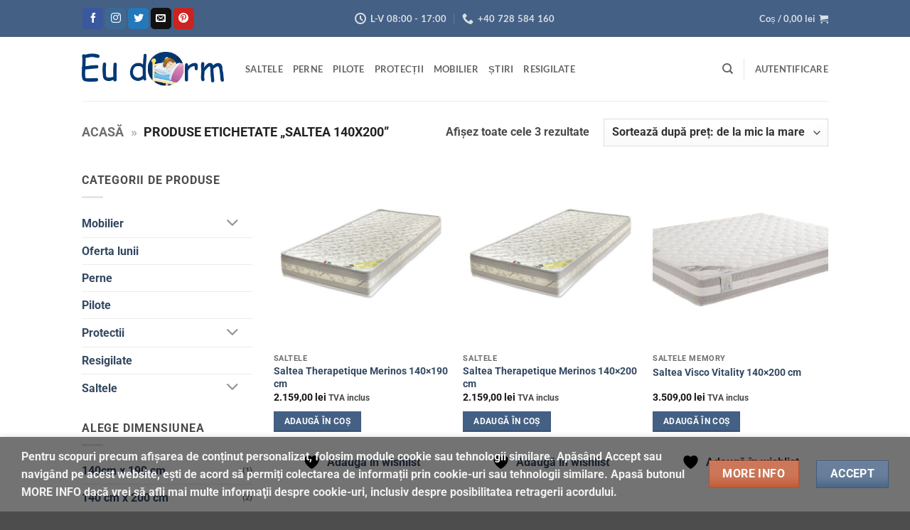

--- FILE ---
content_type: text/javascript; charset=utf-8
request_url: https://eudorm.ro/wp-content/cache/min/1/wp-content/themes/flatsome/assets/js/extensions/flatsome-cookie-notice.js?ver=1768489292
body_size: 677
content:
!function(){"use strict";const e=["inert","hidden","disabled","readonly","required","checked","aria-disabled","aria-hidden"];function t(t,i){const o=t.jquery?t.get(0):t;Object.entries(i).forEach((([t,i])=>{const a=t.replace(/([a-z0-9])([A-Z])/g,"$1-$2").toLowerCase();!function(e,t,i){if("aria-expanded"===t){if(!0!==i&&"true"!==i)return;const t=e.hasAttribute("aria-expanded"),o="false"===e.getAttribute("aria-expanded");t&&o||console.warn("Flatsome: Trying to set aria-expanded to true but attribute is not initially false",e)}}(o,a,i),null==i||e.includes(a)&&("false"===i||!1===i)?o.removeAttribute(a):a.startsWith("aria-")?o.setAttribute(a,"boolean"==typeof i?String(i):i):!0!==i?!1!==i?o.setAttribute(a,i):o.removeAttribute(a):o.setAttribute(a,"")}))}wp.domReady((function(){const e=jQuery(".flatsome-cookies");if(!e.length)return;const i="flatsome_cookie_notice",o=flatsomeVars.options.cookie_notice_version;Flatsome.Cookies.get(i)!==o&&setTimeout((function(){e.addClass("flatsome-cookies--active"),t(e,{inert:!1,tabindex:0}),e.trigger("focus"),e.on("click",".flatsome-cookies__accept-btn",(function(a){a.preventDefault(),e.removeClass("flatsome-cookies--active").addClass("flatsome-cookies--inactive"),t(e,{inert:!0,tabindex:-1}),Flatsome.Cookies.set(i,o,365)}))}),2500)}))}()